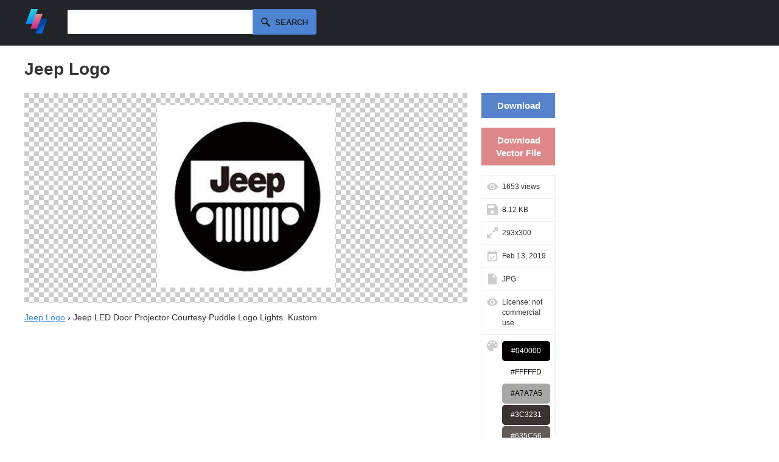

--- FILE ---
content_type: text/plain;charset=UTF-8
request_url: https://c.pub.network/v2/c
body_size: -257
content:
c8b00d53-7e38-439c-bd5a-7813e1eb1c04

--- FILE ---
content_type: text/plain;charset=UTF-8
request_url: https://c.pub.network/v2/c
body_size: -111
content:
c2f65b21-644b-4a65-a0e5-e652083193a0